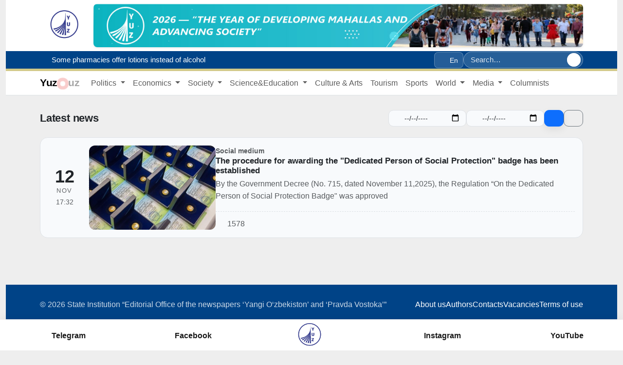

--- FILE ---
content_type: text/html; charset=UTF-8
request_url: https://yuz.uz/en/news?tag_id=956
body_size: 9831
content:
<!doctype html>
<html lang="en">
<head>
    <meta charset="utf-8">
    <meta name="viewport" content="width=device-width, initial-scale=1">

    <!-- CSRF Token -->
    <meta name="csrf-token" content="G4D3uceLhIDq9KHazVUMIw2UmuTAedfiKLPNnchd">

    
    <link rel="icon" type="image/png" href="https://yuz.uz/imgo/logo.png">
    <link rel="shortcut icon" href="https://yuz.uz/imgo/logo.png">

    
    <link rel="apple-touch-icon" href="https://yuz.uz/imgo/logo.png">


    
    <title>Последние новости</title>

    <link rel="canonical" href="https://yuz.uz/en/news">

    <meta name="description" content="">

    
    <meta property="og:site_name" content="YuzNews">
    <meta property="og:locale" content="en">
    <meta property="og:type" content="website">
    <meta property="og:title" content="Последние новости">
    <meta property="og:description" content="">
    <meta property="og:url" content="https://yuz.uz/en/news">
    
    
    <meta name="twitter:card" content="summary_large_image">
    <meta name="twitter:title" content="Последние новости">
    <meta name="twitter:description" content="">
    
    
    


    <!-- Fonts -->
    <link rel="dns-prefetch" href="//fonts.bunny.net">
    <link href="https://fonts.bunny.net/css?family=Nunito" rel="stylesheet">

    <!-- Scripts -->

    <link rel="preload" as="style" href="https://yuz.uz/build/assets/app-CPra-1--.css" /><link rel="modulepreload" as="script" href="https://yuz.uz/build/assets/app-Bu9TW3ez.js" /><link rel="stylesheet" href="https://yuz.uz/build/assets/app-CPra-1--.css" /><script type="module" src="https://yuz.uz/build/assets/app-Bu9TW3ez.js"></script>
    </head>
<body>



<div class="container-fluid ">
    <div id="app">




        <div class="container-fluid view-switcher2">
        <div id="site-top-banner" class="container my-2 view-switcher">
            <div class="logo_img">
                <img src="/imgo/logos.png">
            </div>
            <div class="position-relative">
                <a class="d-block rounded-3 overflow-hidden shadow-sm"
                   href="https://yuz.uz/en"
                    target="_blank" rel="noopener nofollow" >
                    <img src="/storage/banners/260116/en1-O7k5nh.jpg"
                         alt="promo"
                         class="w-100 d-block"
                         style="max-height:120px;object-fit:cover;">
                </a>

                




            </div>
        </div>
    </div>



<style>

    /* resources/css/app.css */
    #site-top-banner img {
        display:block;
        width:100%;
        height:auto;
    }

    .btn-ads{
        background: rgba(255,255,255,.85);
        color: var(--category-color) !important;
        border:1px solid rgba(255,255,255,.6);
        backdrop-filter: blur(2px);
        box-shadow: 0 2px 8px rgba(0,0,0,.08);
    }
    .btn-ads:hover{
        background:var(--category-color);
        color:#fff!important;
        border-color:var(--category-color);
    }
    [data-theme="dark"] .btn-ads{
        background: rgba(0,0,0,.55);
        color:#fff!important;
        border-color: rgba(255,255,255,.2);
    }
    [data-theme="dark"] .btn-ads:hover{
        background:var(--category-color);
        color:#fff;
        border-color:var(--category-color);
    }
</style>


        <div id="topNavBar">

            <div class="topbar sticky-top">
    <div class="container d-flex align-items-center justify-content-between gap-3">

        
        <div class="d-flex align-items-center gap-3 flex-grow-1">
                            <div class="ticker-vert" aria-label="Online">
                    <div class="ticker-viewport">
                                                    <a class="ticker-item"
                               href="https://yuz.uz/en/news/v-nekotorx-aptekax-vmesto-spirta-predlagayut-loson">

                                <i class="fa-solid fa-circle-info" style="margin-right: 5px;"></i>
                                <span class="ticker-title">Some pharmacies offer lotions instead of alcohol</span>
                            </a>
                                                    <a class="ticker-item"
                               href="https://yuz.uz/en/news/87-ekologicheski-opasnx-predpriyatiy-tashkenta-budut-pereveden-za-predel-goroda">

                                <i class="fa-solid fa-circle-info" style="margin-right: 5px;"></i>
                                <span class="ticker-title">87 environmentally hazardous enterprises in Tashkent will be relocated outside the city</span>
                            </a>
                                                    <a class="ticker-item"
                               href="https://yuz.uz/en/news/avstraliyada-besh-million-nafar-bolalar-va-osmirlarning-akkaunti-ochirildi">

                                <i class="fa-solid fa-circle-info" style="margin-right: 5px;"></i>
                                <span class="ticker-title">Five million children&#039;s accounts deleted in Australia</span>
                            </a>
                                                    <a class="ticker-item"
                               href="https://yuz.uz/en/news/ostona-shahridagi-maktabda-tahsil-olayotgan-11-yoshli-oquvchi-tort-tilda-853-ta-kitob-oqidi">

                                <i class="fa-solid fa-circle-info" style="margin-right: 5px;"></i>
                                <span class="ticker-title">11-year-old girl in Astana reads 853 books in four languages</span>
                            </a>
                                                    <a class="ticker-item"
                               href="https://yuz.uz/en/news/v-seule-pojar-ostavil-180-chelovek-bez-krshi-nad-golovoy">

                                <i class="fa-solid fa-circle-info" style="margin-right: 5px;"></i>
                                <span class="ticker-title">In Seoul, a fire left 180 people homeless</span>
                            </a>
                                            </div>
                </div>
                    </div>

        
        <div class="d-none d-lg-flex align-items-center gap-3 flex-shrink-0">
            <div class="dropdown view-switcher">
    
    <button class="view-trigger" data-bs-toggle="dropdown" aria-expanded="false" aria-label="Вид">
        <i class="fa-solid fa-glasses"></i>
    </button>

    
    <div class="dropdown-menu p-3 view-panel shadow-lg">
        <div class="vw-section-title">Тема</div>
        <div class="d-flex gap-2 mb-3">
            <button class="btn btn-swatch theme" data-theme="light" title="Светлая">A</button>
            <button class="btn btn-swatch theme" data-theme="dark"  title="Тёмная">A</button>
        </div>

        <div class="vw-section-title">Размер шрифта</div>
        <input id="vw-font" type="range" class="form-range vw-range" min="0" max="40" step="1">
        <div class="small text-muted mb-2"><span id="vw-font-val">0</span>%</div>

        <hr class="my-3">

        <div class="d-grid gap-2">
            <button class="btn btn-utility toggle" data-flag="grayscale">Чёрно-белый</button>
            <button class="btn btn-utility toggle" data-flag="invert">Рентген (инверсия)</button>
            <button class="btn btn-utility toggle" data-flag="noimg">Без картинок</button>
            <button class="btn btn-reset" id="vw-reset">Сброс</button>
        </div>
    </div>
</div>

            <div class="dropdown">
                
                <button class="btn btn-sm topbar-langbtn" data-bs-toggle="dropdown" aria-expanded="false">
                    <i class="fa-solid fa-language me-1"></i>En
                </button>
                <ul class="dropdown-menu dropdown-menu-end topbar-langmenu">
                                                                    <li>
                            <a class="dropdown-item lang-item d-flex align-items-center "
                               href="https://yuz.uz/uz/news?tag_id=956">

                                <span class="lang-label flex-grow-1">O`zb</span>
                                
                            </a>
                        </li>
                                                                    <li>
                            <a class="dropdown-item lang-item d-flex align-items-center "
                               href="https://yuz.uz/oz/news?tag_id=956">

                                <span class="lang-label flex-grow-1">Ўзб</span>
                                
                            </a>
                        </li>
                                                                    <li>
                            <a class="dropdown-item lang-item d-flex align-items-center "
                               href="https://yuz.uz/ru/news?tag_id=956">

                                <span class="lang-label flex-grow-1">Рус</span>
                                
                            </a>
                        </li>
                                                                    <li>
                            <a class="dropdown-item lang-item d-flex align-items-center active"
                               href="https://yuz.uz/en/news?tag_id=956">

                                <span class="lang-label flex-grow-1">En</span>
                                 <i class="fa-solid fa-check"></i> 
                            </a>
                        </li>
                                                                    <li>
                            <a class="dropdown-item lang-item d-flex align-items-center "
                               href="https://yuz.uz/kk/news?tag_id=956">

                                <span class="lang-label flex-grow-1">Kk</span>
                                
                            </a>
                        </li>
                                                                    <li>
                            <a class="dropdown-item lang-item d-flex align-items-center "
                               href="https://yuz.uz/kz/news?tag_id=956">

                                <span class="lang-label flex-grow-1">Kz</span>
                                
                            </a>
                        </li>
                                                                    <li>
                            <a class="dropdown-item lang-item d-flex align-items-center "
                               href="https://yuz.uz/tj/news?tag_id=956">

                                <span class="lang-label flex-grow-1">Tj</span>
                                
                            </a>
                        </li>
                                    </ul>
            </div>

            <form class="topbar-searchpill" action="https://yuz.uz/en/news" method="get" role="search">
                <input type="search" name="q" class="searchpill-input"
                       placeholder="Search…" autocomplete="off">
                <button class="searchpill-btn" type="submit" aria-label="Search">
                    <i class="fa-solid fa-magnifying-glass"></i>
                </button>
            </form>
        </div>


    </div>
</div>







            <nav class="navbarTopColor navbar navbar-expand-lg navbar-light bg-white border-bottom">
        <div class="container">
            <a class="navbar-brand" href="/en">








                <span class="logo-yuz">Yuz</span>
                <span class="logo-dot"><i class="fa-solid fa-circle-dot"></i></span>
                <span class="logo-uz">uz</span>
            </a>







            <div class="collapse navbar-collapse" id="topNav">
                <ul class="navbar-nav me-auto mb-2 mb-lg-0">
                                            
                        <li class="nav-item dropdown">
                            <a class="nav-link dropdown-toggle"
                               href="/en/news?category_slug=Politics"
                                id="dd-1" role="button" data-bs-toggle="dropdown" aria-expanded="false" >
                                Politics
                            </a>

                                                            <ul class="dropdown-menu" aria-labelledby="dd-1">
                                                                            <li>
                                            <a class="dropdown-item" href="/en/news?category_slug=Politics">Politics</a>
                                        </li>
                                                                            <li>
                                            <a class="dropdown-item" href="/en/news?category=Hukumat">Uzbekistan</a>
                                        </li>
                                                                            <li>
                                            <a class="dropdown-item" href="/en/news?category=Xalqaro-hamkorlik">International cooperation</a>
                                        </li>
                                                                            <li>
                                            <a class="dropdown-item" href="/en/news?category=Hujjatlar">Ҳүжжетлер</a>
                                        </li>
                                                                            <li>
                                            <a class="dropdown-item" href="/en/news?category=Saylov">Elections</a>
                                        </li>
                                                                    </ul>
                                                    </li>
                                            
                        <li class="nav-item dropdown">
                            <a class="nav-link dropdown-toggle"
                               href="/en/news?category_slug=Economics"
                                id="dd-2" role="button" data-bs-toggle="dropdown" aria-expanded="false" >
                                Economics
                            </a>

                                                            <ul class="dropdown-menu" aria-labelledby="dd-2">
                                                                            <li>
                                            <a class="dropdown-item" href="/en/news?category=Sanoat">Industry</a>
                                        </li>
                                                                            <li>
                                            <a class="dropdown-item" href="/en/news?category=Moliya">Finance</a>
                                        </li>
                                                                            <li>
                                            <a class="dropdown-item" href="/en/news?category=Agrosektor">Agriculture</a>
                                        </li>
                                                                            <li>
                                            <a class="dropdown-item" href="/en/news?category=Urbanizatsiya">Cities</a>
                                        </li>
                                                                            <li>
                                            <a class="dropdown-item" href="/en/news?category=Raqamlashtirish">Digitalization</a>
                                        </li>
                                                                            <li>
                                            <a class="dropdown-item" href="/en/news?category=Transport">Transport</a>
                                        </li>
                                                                            <li>
                                            <a class="dropdown-item" href="/en/news?category=Energetika">Energy</a>
                                        </li>
                                                                            <li>
                                            <a class="dropdown-item" href="/en/news?category=Investitsiyalar">Investments</a>
                                        </li>
                                                                            <li>
                                            <a class="dropdown-item" href="/en/news?category=Biznes">Business</a>
                                        </li>
                                                                    </ul>
                                                    </li>
                                            
                        <li class="nav-item dropdown">
                            <a class="nav-link dropdown-toggle"
                               href="/en/news?category_slug=Society"
                                id="dd-3" role="button" data-bs-toggle="dropdown" aria-expanded="false" >
                                Society
                            </a>

                                                            <ul class="dropdown-menu" aria-labelledby="dd-3">
                                                                            <li>
                                            <a class="dropdown-item" href="/en/news?category=Mamlakatimizda">In focus</a>
                                        </li>
                                                                            <li>
                                            <a class="dropdown-item" href="/en/news?category=Tashvishli xabar">Time to act</a>
                                        </li>
                                                                            <li>
                                            <a class="dropdown-item" href="/en/news?category=Suhbat">Interview</a>
                                        </li>
                                                                            <li>
                                            <a class="dropdown-item" href="/en/news?category=Salomatlik">Healthcare</a>
                                        </li>
                                                                            <li>
                                            <a class="dropdown-item" href="/en/news?category=Ijtimoiy hayot">Social medium</a>
                                        </li>
                                                                            <li>
                                            <a class="dropdown-item" href="/en/news?category=Bo&#039;sh-vaqtda">Leisure</a>
                                        </li>
                                                                            <li>
                                            <a class="dropdown-item" href="/en/news?category=Xavfsizlik">Safety&amp;Sequrity</a>
                                        </li>
                                                                            <li>
                                            <a class="dropdown-item" href="/en/news?category=Harbiy">Military</a>
                                        </li>
                                                                            <li>
                                            <a class="dropdown-item" href="/en/news?category=Yashil-sayyora">Environment</a>
                                        </li>
                                                                    </ul>
                                                    </li>
                                            
                        <li class="nav-item dropdown">
                            <a class="nav-link dropdown-toggle"
                               href="/en/news?category_slug=Education"
                                id="dd-4" role="button" data-bs-toggle="dropdown" aria-expanded="false" >
                                Science&amp;Education
                            </a>

                                                            <ul class="dropdown-menu" aria-labelledby="dd-4">
                                                                            <li>
                                            <a class="dropdown-item" href="/en/news?category=Talim">Билимлендириў</a>
                                        </li>
                                                                            <li>
                                            <a class="dropdown-item" href="/en/news?category=Keyingi-avlod">Generation Z</a>
                                        </li>
                                                                            <li>
                                            <a class="dropdown-item" href="/en/news?category=Fan">Science</a>
                                        </li>
                                                                    </ul>
                                                    </li>
                                            
                        <li class="nav-item ">
                            <a class="nav-link "
                               href="/en/news?category=CultureArts"
                               >
                                Culture &amp; Arts
                            </a>

                                                    </li>
                                            
                        <li class="nav-item ">
                            <a class="nav-link "
                               href="/en/news?category=Tourism"
                               >
                                Tourism
                            </a>

                                                    </li>
                                            
                        <li class="nav-item ">
                            <a class="nav-link "
                               href="/en/news?category=Sports"
                               >
                                Sports
                            </a>

                                                    </li>
                                            
                        <li class="nav-item dropdown">
                            <a class="nav-link dropdown-toggle"
                               href="/en/news?category_slug=Dunyoda"
                                id="dd-8" role="button" data-bs-toggle="dropdown" aria-expanded="false" >
                                World
                            </a>

                                                            <ul class="dropdown-menu" aria-labelledby="dd-8">
                                                                            <li>
                                            <a class="dropdown-item" href="/en/news?category=Voqea-hodisalar">Events</a>
                                        </li>
                                                                            <li>
                                            <a class="dropdown-item" href="/en/news?category=Dolzarb">Global development</a>
                                        </li>
                                                                            <li>
                                            <a class="dropdown-item" href="/en/news?category=OAV-O‘zbеkiston-haqida">Uzbekistan in world media</a>
                                        </li>
                                                                            <li>
                                            <a class="dropdown-item" href="/en/news?category=Bilasizmi">Interesting facts</a>
                                        </li>
                                                                    </ul>
                                                    </li>
                                            
                        <li class="nav-item dropdown">
                            <a class="nav-link dropdown-toggle"
                               href="#"
                                id="dd-9" role="button" data-bs-toggle="dropdown" aria-expanded="false" >
                                Media
                            </a>

                                                            <ul class="dropdown-menu" aria-labelledby="dd-9">
                                                                            <li>
                                            <a class="dropdown-item" href="https://media.yuz.uz/">Video</a>
                                        </li>
                                                                            <li>
                                            <a class="dropdown-item" href="/en/gallery">Фото</a>
                                        </li>
                                                                    </ul>
                                                    </li>
                                            
                        <li class="nav-item ">
                            <a class="nav-link "
                               href="/en/news?category=Fikr"
                               >
                                Columnists
                            </a>

                                                    </li>
                                    </ul>
            </div>



            
            <button class="btn btn-sm btn-light d-lg-none topbar-burger"
                    id="mpanel-open" type="button" aria-label="Menu">
                <i class="fa-solid fa-bars"></i>
            </button>




            
            <div id="mpanel-backdrop" class="mpanel-backdrop" hidden></div>
            <section id="mpanel" class="mpanel" hidden aria-hidden="true">
                <header class="mpanel__header">
                    <h5 class="mpanel__title">
                        <i class="fa-solid fa-bars-staggered me-2"></i>Menu
                    </h5>
                    <button class="mpanel__close" id="mpanel-close" type="button" aria-label="Close">
                        <i class="fa-solid fa-xmark"></i>
                    </button>
                </header>
                                <div class="mpanel__body">

                    

                    
                    <div class="mobile-langs">
                                                    
                            <a href="https://yuz.uz/uz/news?tag_id=956"
                               class="mobile-langs__item ">
                                <span class="mobile-langs__dot"></span>
                                <span class="mobile-langs__label">Uz</span>
                            </a>
                                                    
                            <a href="https://yuz.uz/oz/news?tag_id=956"
                               class="mobile-langs__item ">
                                <span class="mobile-langs__dot"></span>
                                <span class="mobile-langs__label">O’z</span>
                            </a>
                                                    
                            <a href="https://yuz.uz/ru/news?tag_id=956"
                               class="mobile-langs__item ">
                                <span class="mobile-langs__dot"></span>
                                <span class="mobile-langs__label">Рус</span>
                            </a>
                                                    
                            <a href="https://yuz.uz/en/news?tag_id=956"
                               class="mobile-langs__item is-active">
                                <span class="mobile-langs__dot"></span>
                                <span class="mobile-langs__label">En</span>
                            </a>
                                                    
                            <a href="https://yuz.uz/kk/news?tag_id=956"
                               class="mobile-langs__item ">
                                <span class="mobile-langs__dot"></span>
                                <span class="mobile-langs__label">Kk</span>
                            </a>
                                                    
                            <a href="https://yuz.uz/kz/news?tag_id=956"
                               class="mobile-langs__item ">
                                <span class="mobile-langs__dot"></span>
                                <span class="mobile-langs__label">Kz</span>
                            </a>
                                                    
                            <a href="https://yuz.uz/tj/news?tag_id=956"
                               class="mobile-langs__item ">
                                <span class="mobile-langs__dot"></span>
                                <span class="mobile-langs__label">Tj</span>
                            </a>
                                            </div>


                    <form action="https://yuz.uz/en/news"
                          method="get"
                          role="search"
                          class="mobile-searchpill">
                        <input type="search"
                               name="q"
                               class="mobile-search-input"
                               placeholder="Search…"
                               autocomplete="off" />
                        <button class="mobile-search-btn"
                                type="submit"
                                aria-label="Search">
                            <i class="fa-solid fa-magnifying-glass"></i>
                        </button>
                    </form>












                    <div class="topmenu-mobile">
                                                    
                            <div class="topmenu-mobile__item has-children">
                                <a class="topmenu-mobile__link"
                                   href="/en/news?category_slug=Politics">
                                        <span class="topmenu-mobile__title">
                                            Politics
                                        </span>

                                                                            <span class="topmenu-mobile__chevron" aria-hidden="true"></span>
                                                                    </a>

                                                                    <div class="topmenu-mobile__children">
                                                                                    <a class="topmenu-mobile__child-link"
                                               href="/en/news?category_slug=Politics">
                                                Politics
                                            </a>
                                                                                    <a class="topmenu-mobile__child-link"
                                               href="/en/news?category=Hukumat">
                                                Uzbekistan
                                            </a>
                                                                                    <a class="topmenu-mobile__child-link"
                                               href="/en/news?category=Xalqaro-hamkorlik">
                                                International cooperation
                                            </a>
                                                                                    <a class="topmenu-mobile__child-link"
                                               href="/en/news?category=Hujjatlar">
                                                Ҳүжжетлер
                                            </a>
                                                                                    <a class="topmenu-mobile__child-link"
                                               href="/en/news?category=Saylov">
                                                Elections
                                            </a>
                                                                            </div>
                                                            </div>
                                                    
                            <div class="topmenu-mobile__item has-children">
                                <a class="topmenu-mobile__link"
                                   href="/en/news?category_slug=Economics">
                                        <span class="topmenu-mobile__title">
                                            Economics
                                        </span>

                                                                            <span class="topmenu-mobile__chevron" aria-hidden="true"></span>
                                                                    </a>

                                                                    <div class="topmenu-mobile__children">
                                                                                    <a class="topmenu-mobile__child-link"
                                               href="/en/news?category=Sanoat">
                                                Industry
                                            </a>
                                                                                    <a class="topmenu-mobile__child-link"
                                               href="/en/news?category=Moliya">
                                                Finance
                                            </a>
                                                                                    <a class="topmenu-mobile__child-link"
                                               href="/en/news?category=Agrosektor">
                                                Agriculture
                                            </a>
                                                                                    <a class="topmenu-mobile__child-link"
                                               href="/en/news?category=Urbanizatsiya">
                                                Cities
                                            </a>
                                                                                    <a class="topmenu-mobile__child-link"
                                               href="/en/news?category=Raqamlashtirish">
                                                Digitalization
                                            </a>
                                                                                    <a class="topmenu-mobile__child-link"
                                               href="/en/news?category=Transport">
                                                Transport
                                            </a>
                                                                                    <a class="topmenu-mobile__child-link"
                                               href="/en/news?category=Energetika">
                                                Energy
                                            </a>
                                                                                    <a class="topmenu-mobile__child-link"
                                               href="/en/news?category=Investitsiyalar">
                                                Investments
                                            </a>
                                                                                    <a class="topmenu-mobile__child-link"
                                               href="/en/news?category=Biznes">
                                                Business
                                            </a>
                                                                            </div>
                                                            </div>
                                                    
                            <div class="topmenu-mobile__item has-children">
                                <a class="topmenu-mobile__link"
                                   href="/en/news?category_slug=Society">
                                        <span class="topmenu-mobile__title">
                                            Society
                                        </span>

                                                                            <span class="topmenu-mobile__chevron" aria-hidden="true"></span>
                                                                    </a>

                                                                    <div class="topmenu-mobile__children">
                                                                                    <a class="topmenu-mobile__child-link"
                                               href="/en/news?category=Mamlakatimizda">
                                                In focus
                                            </a>
                                                                                    <a class="topmenu-mobile__child-link"
                                               href="/en/news?category=Tashvishli xabar">
                                                Time to act
                                            </a>
                                                                                    <a class="topmenu-mobile__child-link"
                                               href="/en/news?category=Suhbat">
                                                Interview
                                            </a>
                                                                                    <a class="topmenu-mobile__child-link"
                                               href="/en/news?category=Salomatlik">
                                                Healthcare
                                            </a>
                                                                                    <a class="topmenu-mobile__child-link"
                                               href="/en/news?category=Ijtimoiy hayot">
                                                Social medium
                                            </a>
                                                                                    <a class="topmenu-mobile__child-link"
                                               href="/en/news?category=Bo&#039;sh-vaqtda">
                                                Leisure
                                            </a>
                                                                                    <a class="topmenu-mobile__child-link"
                                               href="/en/news?category=Xavfsizlik">
                                                Safety&amp;Sequrity
                                            </a>
                                                                                    <a class="topmenu-mobile__child-link"
                                               href="/en/news?category=Harbiy">
                                                Military
                                            </a>
                                                                                    <a class="topmenu-mobile__child-link"
                                               href="/en/news?category=Yashil-sayyora">
                                                Environment
                                            </a>
                                                                            </div>
                                                            </div>
                                                    
                            <div class="topmenu-mobile__item has-children">
                                <a class="topmenu-mobile__link"
                                   href="/en/news?category_slug=Education">
                                        <span class="topmenu-mobile__title">
                                            Science&amp;Education
                                        </span>

                                                                            <span class="topmenu-mobile__chevron" aria-hidden="true"></span>
                                                                    </a>

                                                                    <div class="topmenu-mobile__children">
                                                                                    <a class="topmenu-mobile__child-link"
                                               href="/en/news?category=Talim">
                                                Билимлендириў
                                            </a>
                                                                                    <a class="topmenu-mobile__child-link"
                                               href="/en/news?category=Keyingi-avlod">
                                                Generation Z
                                            </a>
                                                                                    <a class="topmenu-mobile__child-link"
                                               href="/en/news?category=Fan">
                                                Science
                                            </a>
                                                                            </div>
                                                            </div>
                                                    
                            <div class="topmenu-mobile__item ">
                                <a class="topmenu-mobile__link"
                                   href="/en/news?category=CultureArts">
                                        <span class="topmenu-mobile__title">
                                            Culture &amp; Arts
                                        </span>

                                                                    </a>

                                                            </div>
                                                    
                            <div class="topmenu-mobile__item ">
                                <a class="topmenu-mobile__link"
                                   href="/en/news?category=Tourism">
                                        <span class="topmenu-mobile__title">
                                            Tourism
                                        </span>

                                                                    </a>

                                                            </div>
                                                    
                            <div class="topmenu-mobile__item ">
                                <a class="topmenu-mobile__link"
                                   href="/en/news?category=Sports">
                                        <span class="topmenu-mobile__title">
                                            Sports
                                        </span>

                                                                    </a>

                                                            </div>
                                                    
                            <div class="topmenu-mobile__item has-children">
                                <a class="topmenu-mobile__link"
                                   href="/en/news?category_slug=Dunyoda">
                                        <span class="topmenu-mobile__title">
                                            World
                                        </span>

                                                                            <span class="topmenu-mobile__chevron" aria-hidden="true"></span>
                                                                    </a>

                                                                    <div class="topmenu-mobile__children">
                                                                                    <a class="topmenu-mobile__child-link"
                                               href="/en/news?category=Voqea-hodisalar">
                                                Events
                                            </a>
                                                                                    <a class="topmenu-mobile__child-link"
                                               href="/en/news?category=Dolzarb">
                                                Global development
                                            </a>
                                                                                    <a class="topmenu-mobile__child-link"
                                               href="/en/news?category=OAV-O‘zbеkiston-haqida">
                                                Uzbekistan in world media
                                            </a>
                                                                                    <a class="topmenu-mobile__child-link"
                                               href="/en/news?category=Bilasizmi">
                                                Interesting facts
                                            </a>
                                                                            </div>
                                                            </div>
                                                    
                            <div class="topmenu-mobile__item has-children">
                                <a class="topmenu-mobile__link"
                                   href="#">
                                        <span class="topmenu-mobile__title">
                                            Media
                                        </span>

                                                                            <span class="topmenu-mobile__chevron" aria-hidden="true"></span>
                                                                    </a>

                                                                    <div class="topmenu-mobile__children">
                                                                                    <a class="topmenu-mobile__child-link"
                                               href="https://media.yuz.uz/">
                                                Video
                                            </a>
                                                                                    <a class="topmenu-mobile__child-link"
                                               href="/en/gallery">
                                                Фото
                                            </a>
                                                                            </div>
                                                            </div>
                                                    
                            <div class="topmenu-mobile__item ">
                                <a class="topmenu-mobile__link"
                                   href="/en/news?category=Fikr">
                                        <span class="topmenu-mobile__title">
                                            Columnists
                                        </span>

                                                                    </a>

                                                            </div>
                                            </div>

                    

































                </div>
            </section>
        </div>
    </nav>



    <script>
        (() => {
            const root     = document.documentElement;
            const body     = document.body;
            const panel    = document.getElementById('mpanel');
            const backdrop = document.getElementById('mpanel-backdrop');
            const openBtn  = document.getElementById('mpanel-open');
            const closeBtn = document.getElementById('mpanel-close');
            const TOP      = getComputedStyle(root).getPropertyValue('--topbar-h') || '56px';

            let scrollY = 0;
            let closingTimer = null;
            let prevScrollBehavior = '';

            function scrollbarWidth(){
                return window.innerWidth - document.documentElement.clientWidth;
            }

            function lockScroll() {
                scrollY = window.scrollY || window.pageYOffset;

                // компенсация «прыжка» из-за пропавшего скроллбара
                const sw = scrollbarWidth();
                if (sw > 0) {
                    body.style.paddingRight = sw + 'px';
                    const topbar = document.querySelector('.topbar');
                    if (topbar) topbar.style.paddingRight = sw + 'px';
                }

                // фиксируем страницу без «езда»
                body.style.position = 'fixed';
                body.style.top = `-${scrollY}px`;
                body.style.left = '0';
                body.style.right = '0';
                body.style.width = '100%';
                body.style.overscrollBehavior = 'contain';
            }

            function unlockScroll() {
                // на время возврата позиции отключаем smooth-scroll
                prevScrollBehavior = root.style.scrollBehavior || '';
                root.style.scrollBehavior = 'auto';

                const y = Math.max(0, scrollY || 0);

                // снимаем фиксацию и сразу возвращаем позицию
                body.style.position = '';
                body.style.top = '';
                body.style.left = '';
                body.style.right = '';
                body.style.width = '';
                body.style.overscrollBehavior = '';

                window.scrollTo(0, y);

                // откатываем компенсации
                body.style.paddingRight = '';
                const topbar = document.querySelector('.topbar');
                if (topbar) topbar.style.paddingRight = '';

                // вернём поведение прокрутки то, что было
                root.style.scrollBehavior = prevScrollBehavior;
            }

            function openPanel(){
                panel.style.top    = TOP.trim();
                backdrop.style.top = TOP.trim();
                panel.hidden = false; backdrop.hidden = false;
                panel.setAttribute('aria-hidden','false');
                openBtn?.setAttribute('aria-expanded','true');

                requestAnimationFrame(() => {
                    panel.classList.add('is-open');
                    backdrop.classList.add('is-open');
                });
                lockScroll();
            }

            function closePanel(){
                panel.classList.remove('is-open');
                backdrop.classList.remove('is-open');

                if (closingTimer) clearTimeout(closingTimer);
                // не полагаемся на transitionend — просто ждём чуть дольше анимации
                closingTimer = setTimeout(() => {
                    panel.hidden = true;
                    backdrop.hidden = true;
                    panel.setAttribute('aria-hidden','true');
                    openBtn?.setAttribute('aria-expanded','false');
                    unlockScroll();
                    closingTimer = null;
                }, 240);
            }

            openBtn?.addEventListener('click', openPanel);
            closeBtn?.addEventListener('click', closePanel);
            backdrop?.addEventListener('click', closePanel);
            document.addEventListener('keydown', e => { if (e.key === 'Escape' && !panel.hidden) closePanel(); });

            // на resize/ориентацию тоже аккуратно закрываем (без залипания)
            window.addEventListener('orientationchange', closePanel);
            window.addEventListener('resize', () => { if (window.innerWidth >= 992) closePanel(); });

            // по клику на ссылку внутри — закрыть
            panel.addEventListener('click', (e) => {
                const a = e.target.closest('a[href]');
                if (a) closePanel();
            });
        })();
    </script>
        </div>


        <main class="">
                <div class="container py-4">




        <div class="news-headbar d-flex flex-wrap align-items-center gap-2 mb-3">
            <h1 class="news-h1 m-0">
                                    Latest news
                            </h1>


            <form method="get" class="news-filter ms-auto d-flex flex-wrap align-items-center gap-2">

                <div class="nf-field">
                    <i class="fa-regular fa-calendar"></i>
                    <input type="date" name="date_from" value="" class="form-control">
                </div>

                <div class="nf-field">
                    <i class="fa-regular fa-calendar"></i>
                    <input type="date" name="date_to" value="" class="form-control">
                </div>

                <button class="btn btn-sm btn-primary nf-btn" type="submit" title="Фильтр">
                    <i class="fa-solid fa-filter"></i>
                </button>

                <a class="btn btn-sm btn-outline-secondary nf-btn" href="https://yuz.uz/en/news" title="Сброс">
                    <i class="fa-solid fa-xmark"></i>
                </a>

                
                                                            <input type="hidden" name="tag_id" value="956">
                                                </form>
        </div>










        <div class="news-list">
                            
                <article class="news-item d-flex position-relative">

                    
                    <a class="stretched-link" href="https://yuz.uz/en/news/ijtimoiy-himoya-fidoyisi-kokrak-nishoni-bilan-taqdirlash-tartibi-belgilandi"></a>

                    
                    <div class="news-date text-center">




                        <div class="day">12</div>
                        <div class="mon">NOV</div>
                        <div class="time">17:32</div>

                    </div>

                    
                                            <div class="news-thumb">
                            <img src="https://yuz.uz/imageproxy/320x/https://yuz.uz/file/news/294af45da31005efc332eb5357e9b215.jpg" alt="The procedure for awarding the &amp;quot;Dedicated Person of Social Protection&amp;quot; badge has been established">
                        </div>
                    
                    
                    <div class="news-body">
                        <div class="news-meta">
                                                            <span class="cat">Social medium</span>
                                                    </div>

                        <h2 class="news-title m-0">
                            The procedure for awarding the &quot;Dedicated Person of Social Protection&quot; badge has been established
                        </h2>

                                                    <p class="news-excerpt">By the Government Decree (No. 715, dated November 11,2025), the Regulation “On the Dedicated Person of Social Protection Badge" was approved</p>
                        
                        
                        <div class="news-footer">
                          <span class="views">
                            <i class="fa-regular fa-eye me-1"></i>1578
                          </span>
                        </div>

                        
                        
                    </div>
                </article>

                    </div>

                    <div class="d-flex justify-content-center mt-4">
                
            </div>
        



    </div>
        </main>


        <footer class="yuz-footer mt-5">
        <div class="container-fluid">
            <div class="container">
            <div class="yuz-footer__row">
                <div class="yuz-footer__brand">
                    <div class="yuz-footer__copy">
                        © 2026 <span class="d-block d-sm-inline">State Institution “Editorial Office of the newspapers ‘Yangi O‘zbekiston’ and ‘Pravda Vostoka’”</span>
                    </div>
                </div>

                <nav class="yuz-footer__nav">
                                            <a class="yuz-footer__link" href="https://yuz.uz/en/#">About us</a>
                                            <a class="yuz-footer__link" href="https://yuz.uz/en/#">Authors</a>
                                            <a class="yuz-footer__link" href="https://yuz.uz/en/#">Contacts</a>
                                            <a class="yuz-footer__link" href="https://yuz.uz/en/#">Vacancies</a>
                                            <a class="yuz-footer__link" href="https://yuz.uz/en/#">Terms of use</a>
                                    </nav>
            </div>

            <hr class="yuz-footer__rule">

            <div class="yuz-footer__mini">
                <span>All rights reserved.</span>
                <span class="yuz-footer__madeby">
        Made by <a href="https://yuz.uz" target="_blank" rel="noopener">yuz.uz</a>
      </span>
            </div>
            </div>
        </div>
    </footer>


        
        <nav class="yuz-bottom-bar" role="navigation" aria-label="Social footer">
    <ul class="yuz-bottom-bar__grid">
                                                    <li class="yuz-bottom-bar__cell">
                    <a class="yuz-bottom-bar__link is-tg" href="https://t.me/yuz_official" target="_blank" rel="noopener" aria-label="Telegram">
                        <i class="fa-brands fa-telegram" aria-hidden="true"></i>
                        <span class="yuz-bottom-bar__text d-none d-md-inline">Telegram</span>
                    </a>
                </li>
                                                                <li class="yuz-bottom-bar__cell">
                    <a class="yuz-bottom-bar__link is-fb" href="https://www.facebook.com/yuz.uzNews" target="_blank" rel="noopener" aria-label="Facebook">
                        <i class="fa-brands fa-facebook-f" aria-hidden="true"></i>
                        <span class="yuz-bottom-bar__text d-none d-md-inline">Facebook</span>
                    </a>
                </li>
                                                <li class="yuz-bottom-bar__cell">
                    <a class="yuz-bottom-bar__logo-link" href="https://yuz.uz/en" aria-label="Home">
            <span class="yuz-bottom-bar__logo-ring">
              <img src="https://yuz.uz/imgo/logos.png" alt="logo">
            </span>
                    </a>
                </li>
                                                                <li class="yuz-bottom-bar__cell">
                    <a class="yuz-bottom-bar__link is-ig" href="https://www.instagram.com/yuz.uz_news" target="_blank" rel="noopener" aria-label="Instagram">
                        <i class="fa-brands fa-instagram" aria-hidden="true"></i>
                        <span class="yuz-bottom-bar__text d-none d-md-inline">Instagram</span>
                    </a>
                </li>
                                                                <li class="yuz-bottom-bar__cell">
                    <a class="yuz-bottom-bar__link is-yt" href="https://www.youtube.com/@YUZ" target="_blank" rel="noopener" aria-label="YouTube">
                        <i class="fa-brands fa-youtube" aria-hidden="true"></i>
                        <span class="yuz-bottom-bar__text d-none d-md-inline">YouTube</span>
                    </a>
                </li>
                        </ul>
</nav>
        <div class="p-4"></div>
    </div>
</div>

    





<!-- Yandex.Metrika counter -->
<script type="text/javascript">
    (function(m,e,t,r,i,k,a){
        m[i]=m[i]||function(){(m[i].a=m[i].a||[]).push(arguments)};
        m[i].l=1*new Date();
        for (var j = 0; j < document.scripts.length; j++) {if (document.scripts[j].src === r) { return; }}
        k=e.createElement(t),a=e.getElementsByTagName(t)[0],k.async=1,k.src=r,a.parentNode.insertBefore(k,a)
    })(window, document,'script','https://mc.yandex.ru/metrika/tag.js', 'ym');

    ym(68240947, 'init', {clickmap:true, accurateTrackBounce:true, trackLinks:true});
</script>
<noscript><div><img src="https://mc.yandex.ru/watch/68240947" style="position:absolute; left:-9999px;" alt="" /></div></noscript>
<!-- /Yandex.Metrika counter -->






</body>
</html>
